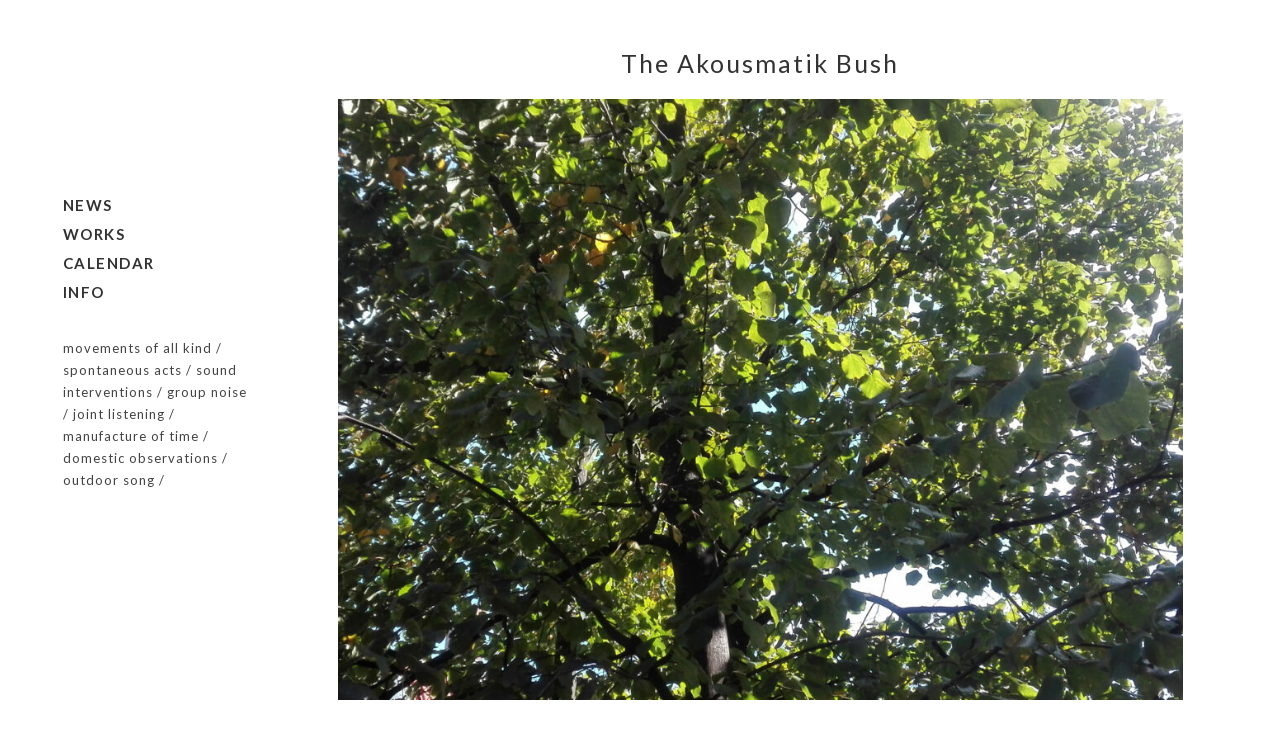

--- FILE ---
content_type: text/html; charset=UTF-8
request_url: https://peterstrickmann.info/the-akousmatik-bush/
body_size: 36901
content:
<!DOCTYPE html>
<html lang="en">
<head>
	<meta charset="utf-8" />
	<title>The Akousmatik Bush &laquo;  Peter Strickmann</title> 
	<meta name='robots' content='max-image-preview:large' />
<script type="text/javascript">
/* <![CDATA[ */
window._wpemojiSettings = {"baseUrl":"https:\/\/s.w.org\/images\/core\/emoji\/15.0.3\/72x72\/","ext":".png","svgUrl":"https:\/\/s.w.org\/images\/core\/emoji\/15.0.3\/svg\/","svgExt":".svg","source":{"concatemoji":"https:\/\/peterstrickmann.info\/wp-includes\/js\/wp-emoji-release.min.js?ver=6.6.4"}};
/*! This file is auto-generated */
!function(i,n){var o,s,e;function c(e){try{var t={supportTests:e,timestamp:(new Date).valueOf()};sessionStorage.setItem(o,JSON.stringify(t))}catch(e){}}function p(e,t,n){e.clearRect(0,0,e.canvas.width,e.canvas.height),e.fillText(t,0,0);var t=new Uint32Array(e.getImageData(0,0,e.canvas.width,e.canvas.height).data),r=(e.clearRect(0,0,e.canvas.width,e.canvas.height),e.fillText(n,0,0),new Uint32Array(e.getImageData(0,0,e.canvas.width,e.canvas.height).data));return t.every(function(e,t){return e===r[t]})}function u(e,t,n){switch(t){case"flag":return n(e,"\ud83c\udff3\ufe0f\u200d\u26a7\ufe0f","\ud83c\udff3\ufe0f\u200b\u26a7\ufe0f")?!1:!n(e,"\ud83c\uddfa\ud83c\uddf3","\ud83c\uddfa\u200b\ud83c\uddf3")&&!n(e,"\ud83c\udff4\udb40\udc67\udb40\udc62\udb40\udc65\udb40\udc6e\udb40\udc67\udb40\udc7f","\ud83c\udff4\u200b\udb40\udc67\u200b\udb40\udc62\u200b\udb40\udc65\u200b\udb40\udc6e\u200b\udb40\udc67\u200b\udb40\udc7f");case"emoji":return!n(e,"\ud83d\udc26\u200d\u2b1b","\ud83d\udc26\u200b\u2b1b")}return!1}function f(e,t,n){var r="undefined"!=typeof WorkerGlobalScope&&self instanceof WorkerGlobalScope?new OffscreenCanvas(300,150):i.createElement("canvas"),a=r.getContext("2d",{willReadFrequently:!0}),o=(a.textBaseline="top",a.font="600 32px Arial",{});return e.forEach(function(e){o[e]=t(a,e,n)}),o}function t(e){var t=i.createElement("script");t.src=e,t.defer=!0,i.head.appendChild(t)}"undefined"!=typeof Promise&&(o="wpEmojiSettingsSupports",s=["flag","emoji"],n.supports={everything:!0,everythingExceptFlag:!0},e=new Promise(function(e){i.addEventListener("DOMContentLoaded",e,{once:!0})}),new Promise(function(t){var n=function(){try{var e=JSON.parse(sessionStorage.getItem(o));if("object"==typeof e&&"number"==typeof e.timestamp&&(new Date).valueOf()<e.timestamp+604800&&"object"==typeof e.supportTests)return e.supportTests}catch(e){}return null}();if(!n){if("undefined"!=typeof Worker&&"undefined"!=typeof OffscreenCanvas&&"undefined"!=typeof URL&&URL.createObjectURL&&"undefined"!=typeof Blob)try{var e="postMessage("+f.toString()+"("+[JSON.stringify(s),u.toString(),p.toString()].join(",")+"));",r=new Blob([e],{type:"text/javascript"}),a=new Worker(URL.createObjectURL(r),{name:"wpTestEmojiSupports"});return void(a.onmessage=function(e){c(n=e.data),a.terminate(),t(n)})}catch(e){}c(n=f(s,u,p))}t(n)}).then(function(e){for(var t in e)n.supports[t]=e[t],n.supports.everything=n.supports.everything&&n.supports[t],"flag"!==t&&(n.supports.everythingExceptFlag=n.supports.everythingExceptFlag&&n.supports[t]);n.supports.everythingExceptFlag=n.supports.everythingExceptFlag&&!n.supports.flag,n.DOMReady=!1,n.readyCallback=function(){n.DOMReady=!0}}).then(function(){return e}).then(function(){var e;n.supports.everything||(n.readyCallback(),(e=n.source||{}).concatemoji?t(e.concatemoji):e.wpemoji&&e.twemoji&&(t(e.twemoji),t(e.wpemoji)))}))}((window,document),window._wpemojiSettings);
/* ]]> */
</script>
<link rel='stylesheet' id='scap.flashblock-css' href='https://peterstrickmann.info/wp-content/plugins/compact-wp-audio-player/css/flashblock.css?ver=6.6.4' type='text/css' media='all' />
<link rel='stylesheet' id='scap.player-css' href='https://peterstrickmann.info/wp-content/plugins/compact-wp-audio-player/css/player.css?ver=6.6.4' type='text/css' media='all' />
<style id='wp-emoji-styles-inline-css' type='text/css'>

	img.wp-smiley, img.emoji {
		display: inline !important;
		border: none !important;
		box-shadow: none !important;
		height: 1em !important;
		width: 1em !important;
		margin: 0 0.07em !important;
		vertical-align: -0.1em !important;
		background: none !important;
		padding: 0 !important;
	}
</style>
<link rel='stylesheet' id='wp-block-library-css' href='https://peterstrickmann.info/wp-includes/css/dist/block-library/style.min.css?ver=6.6.4' type='text/css' media='all' />
<style id='classic-theme-styles-inline-css' type='text/css'>
/*! This file is auto-generated */
.wp-block-button__link{color:#fff;background-color:#32373c;border-radius:9999px;box-shadow:none;text-decoration:none;padding:calc(.667em + 2px) calc(1.333em + 2px);font-size:1.125em}.wp-block-file__button{background:#32373c;color:#fff;text-decoration:none}
</style>
<style id='global-styles-inline-css' type='text/css'>
:root{--wp--preset--aspect-ratio--square: 1;--wp--preset--aspect-ratio--4-3: 4/3;--wp--preset--aspect-ratio--3-4: 3/4;--wp--preset--aspect-ratio--3-2: 3/2;--wp--preset--aspect-ratio--2-3: 2/3;--wp--preset--aspect-ratio--16-9: 16/9;--wp--preset--aspect-ratio--9-16: 9/16;--wp--preset--color--black: #000000;--wp--preset--color--cyan-bluish-gray: #abb8c3;--wp--preset--color--white: #ffffff;--wp--preset--color--pale-pink: #f78da7;--wp--preset--color--vivid-red: #cf2e2e;--wp--preset--color--luminous-vivid-orange: #ff6900;--wp--preset--color--luminous-vivid-amber: #fcb900;--wp--preset--color--light-green-cyan: #7bdcb5;--wp--preset--color--vivid-green-cyan: #00d084;--wp--preset--color--pale-cyan-blue: #8ed1fc;--wp--preset--color--vivid-cyan-blue: #0693e3;--wp--preset--color--vivid-purple: #9b51e0;--wp--preset--gradient--vivid-cyan-blue-to-vivid-purple: linear-gradient(135deg,rgba(6,147,227,1) 0%,rgb(155,81,224) 100%);--wp--preset--gradient--light-green-cyan-to-vivid-green-cyan: linear-gradient(135deg,rgb(122,220,180) 0%,rgb(0,208,130) 100%);--wp--preset--gradient--luminous-vivid-amber-to-luminous-vivid-orange: linear-gradient(135deg,rgba(252,185,0,1) 0%,rgba(255,105,0,1) 100%);--wp--preset--gradient--luminous-vivid-orange-to-vivid-red: linear-gradient(135deg,rgba(255,105,0,1) 0%,rgb(207,46,46) 100%);--wp--preset--gradient--very-light-gray-to-cyan-bluish-gray: linear-gradient(135deg,rgb(238,238,238) 0%,rgb(169,184,195) 100%);--wp--preset--gradient--cool-to-warm-spectrum: linear-gradient(135deg,rgb(74,234,220) 0%,rgb(151,120,209) 20%,rgb(207,42,186) 40%,rgb(238,44,130) 60%,rgb(251,105,98) 80%,rgb(254,248,76) 100%);--wp--preset--gradient--blush-light-purple: linear-gradient(135deg,rgb(255,206,236) 0%,rgb(152,150,240) 100%);--wp--preset--gradient--blush-bordeaux: linear-gradient(135deg,rgb(254,205,165) 0%,rgb(254,45,45) 50%,rgb(107,0,62) 100%);--wp--preset--gradient--luminous-dusk: linear-gradient(135deg,rgb(255,203,112) 0%,rgb(199,81,192) 50%,rgb(65,88,208) 100%);--wp--preset--gradient--pale-ocean: linear-gradient(135deg,rgb(255,245,203) 0%,rgb(182,227,212) 50%,rgb(51,167,181) 100%);--wp--preset--gradient--electric-grass: linear-gradient(135deg,rgb(202,248,128) 0%,rgb(113,206,126) 100%);--wp--preset--gradient--midnight: linear-gradient(135deg,rgb(2,3,129) 0%,rgb(40,116,252) 100%);--wp--preset--font-size--small: 13px;--wp--preset--font-size--medium: 20px;--wp--preset--font-size--large: 36px;--wp--preset--font-size--x-large: 42px;--wp--preset--spacing--20: 0.44rem;--wp--preset--spacing--30: 0.67rem;--wp--preset--spacing--40: 1rem;--wp--preset--spacing--50: 1.5rem;--wp--preset--spacing--60: 2.25rem;--wp--preset--spacing--70: 3.38rem;--wp--preset--spacing--80: 5.06rem;--wp--preset--shadow--natural: 6px 6px 9px rgba(0, 0, 0, 0.2);--wp--preset--shadow--deep: 12px 12px 50px rgba(0, 0, 0, 0.4);--wp--preset--shadow--sharp: 6px 6px 0px rgba(0, 0, 0, 0.2);--wp--preset--shadow--outlined: 6px 6px 0px -3px rgba(255, 255, 255, 1), 6px 6px rgba(0, 0, 0, 1);--wp--preset--shadow--crisp: 6px 6px 0px rgba(0, 0, 0, 1);}:where(.is-layout-flex){gap: 0.5em;}:where(.is-layout-grid){gap: 0.5em;}body .is-layout-flex{display: flex;}.is-layout-flex{flex-wrap: wrap;align-items: center;}.is-layout-flex > :is(*, div){margin: 0;}body .is-layout-grid{display: grid;}.is-layout-grid > :is(*, div){margin: 0;}:where(.wp-block-columns.is-layout-flex){gap: 2em;}:where(.wp-block-columns.is-layout-grid){gap: 2em;}:where(.wp-block-post-template.is-layout-flex){gap: 1.25em;}:where(.wp-block-post-template.is-layout-grid){gap: 1.25em;}.has-black-color{color: var(--wp--preset--color--black) !important;}.has-cyan-bluish-gray-color{color: var(--wp--preset--color--cyan-bluish-gray) !important;}.has-white-color{color: var(--wp--preset--color--white) !important;}.has-pale-pink-color{color: var(--wp--preset--color--pale-pink) !important;}.has-vivid-red-color{color: var(--wp--preset--color--vivid-red) !important;}.has-luminous-vivid-orange-color{color: var(--wp--preset--color--luminous-vivid-orange) !important;}.has-luminous-vivid-amber-color{color: var(--wp--preset--color--luminous-vivid-amber) !important;}.has-light-green-cyan-color{color: var(--wp--preset--color--light-green-cyan) !important;}.has-vivid-green-cyan-color{color: var(--wp--preset--color--vivid-green-cyan) !important;}.has-pale-cyan-blue-color{color: var(--wp--preset--color--pale-cyan-blue) !important;}.has-vivid-cyan-blue-color{color: var(--wp--preset--color--vivid-cyan-blue) !important;}.has-vivid-purple-color{color: var(--wp--preset--color--vivid-purple) !important;}.has-black-background-color{background-color: var(--wp--preset--color--black) !important;}.has-cyan-bluish-gray-background-color{background-color: var(--wp--preset--color--cyan-bluish-gray) !important;}.has-white-background-color{background-color: var(--wp--preset--color--white) !important;}.has-pale-pink-background-color{background-color: var(--wp--preset--color--pale-pink) !important;}.has-vivid-red-background-color{background-color: var(--wp--preset--color--vivid-red) !important;}.has-luminous-vivid-orange-background-color{background-color: var(--wp--preset--color--luminous-vivid-orange) !important;}.has-luminous-vivid-amber-background-color{background-color: var(--wp--preset--color--luminous-vivid-amber) !important;}.has-light-green-cyan-background-color{background-color: var(--wp--preset--color--light-green-cyan) !important;}.has-vivid-green-cyan-background-color{background-color: var(--wp--preset--color--vivid-green-cyan) !important;}.has-pale-cyan-blue-background-color{background-color: var(--wp--preset--color--pale-cyan-blue) !important;}.has-vivid-cyan-blue-background-color{background-color: var(--wp--preset--color--vivid-cyan-blue) !important;}.has-vivid-purple-background-color{background-color: var(--wp--preset--color--vivid-purple) !important;}.has-black-border-color{border-color: var(--wp--preset--color--black) !important;}.has-cyan-bluish-gray-border-color{border-color: var(--wp--preset--color--cyan-bluish-gray) !important;}.has-white-border-color{border-color: var(--wp--preset--color--white) !important;}.has-pale-pink-border-color{border-color: var(--wp--preset--color--pale-pink) !important;}.has-vivid-red-border-color{border-color: var(--wp--preset--color--vivid-red) !important;}.has-luminous-vivid-orange-border-color{border-color: var(--wp--preset--color--luminous-vivid-orange) !important;}.has-luminous-vivid-amber-border-color{border-color: var(--wp--preset--color--luminous-vivid-amber) !important;}.has-light-green-cyan-border-color{border-color: var(--wp--preset--color--light-green-cyan) !important;}.has-vivid-green-cyan-border-color{border-color: var(--wp--preset--color--vivid-green-cyan) !important;}.has-pale-cyan-blue-border-color{border-color: var(--wp--preset--color--pale-cyan-blue) !important;}.has-vivid-cyan-blue-border-color{border-color: var(--wp--preset--color--vivid-cyan-blue) !important;}.has-vivid-purple-border-color{border-color: var(--wp--preset--color--vivid-purple) !important;}.has-vivid-cyan-blue-to-vivid-purple-gradient-background{background: var(--wp--preset--gradient--vivid-cyan-blue-to-vivid-purple) !important;}.has-light-green-cyan-to-vivid-green-cyan-gradient-background{background: var(--wp--preset--gradient--light-green-cyan-to-vivid-green-cyan) !important;}.has-luminous-vivid-amber-to-luminous-vivid-orange-gradient-background{background: var(--wp--preset--gradient--luminous-vivid-amber-to-luminous-vivid-orange) !important;}.has-luminous-vivid-orange-to-vivid-red-gradient-background{background: var(--wp--preset--gradient--luminous-vivid-orange-to-vivid-red) !important;}.has-very-light-gray-to-cyan-bluish-gray-gradient-background{background: var(--wp--preset--gradient--very-light-gray-to-cyan-bluish-gray) !important;}.has-cool-to-warm-spectrum-gradient-background{background: var(--wp--preset--gradient--cool-to-warm-spectrum) !important;}.has-blush-light-purple-gradient-background{background: var(--wp--preset--gradient--blush-light-purple) !important;}.has-blush-bordeaux-gradient-background{background: var(--wp--preset--gradient--blush-bordeaux) !important;}.has-luminous-dusk-gradient-background{background: var(--wp--preset--gradient--luminous-dusk) !important;}.has-pale-ocean-gradient-background{background: var(--wp--preset--gradient--pale-ocean) !important;}.has-electric-grass-gradient-background{background: var(--wp--preset--gradient--electric-grass) !important;}.has-midnight-gradient-background{background: var(--wp--preset--gradient--midnight) !important;}.has-small-font-size{font-size: var(--wp--preset--font-size--small) !important;}.has-medium-font-size{font-size: var(--wp--preset--font-size--medium) !important;}.has-large-font-size{font-size: var(--wp--preset--font-size--large) !important;}.has-x-large-font-size{font-size: var(--wp--preset--font-size--x-large) !important;}
:where(.wp-block-post-template.is-layout-flex){gap: 1.25em;}:where(.wp-block-post-template.is-layout-grid){gap: 1.25em;}
:where(.wp-block-columns.is-layout-flex){gap: 2em;}:where(.wp-block-columns.is-layout-grid){gap: 2em;}
:root :where(.wp-block-pullquote){font-size: 1.5em;line-height: 1.6;}
</style>
<link rel='stylesheet' id='newsletter-css' href='https://peterstrickmann.info/wp-content/plugins/newsletter/style.css?ver=9.1.1' type='text/css' media='all' />
<script type="text/javascript" src="https://peterstrickmann.info/wp-content/plugins/compact-wp-audio-player/js/soundmanager2-nodebug-jsmin.js?ver=6.6.4" id="scap.soundmanager2-js"></script>
<link rel="https://api.w.org/" href="https://peterstrickmann.info/wp-json/" /><link rel="alternate" title="JSON" type="application/json" href="https://peterstrickmann.info/wp-json/wp/v2/posts/2200" /><link rel="EditURI" type="application/rsd+xml" title="RSD" href="https://peterstrickmann.info/xmlrpc.php?rsd" />
<meta name="generator" content="WordPress 6.6.4" />
<link rel="canonical" href="https://peterstrickmann.info/the-akousmatik-bush/" />
<link rel='shortlink' href='https://peterstrickmann.info/?p=2200' />
<link rel="alternate" title="oEmbed (JSON)" type="application/json+oembed" href="https://peterstrickmann.info/wp-json/oembed/1.0/embed?url=https%3A%2F%2Fpeterstrickmann.info%2Fthe-akousmatik-bush%2F" />
<link rel="alternate" title="oEmbed (XML)" type="text/xml+oembed" href="https://peterstrickmann.info/wp-json/oembed/1.0/embed?url=https%3A%2F%2Fpeterstrickmann.info%2Fthe-akousmatik-bush%2F&#038;format=xml" />
<link rel="icon" href="https://peterstrickmann.info/wp-content/uploads/2018/02/cropped-peterstrickmann_website_3-32x32.jpg" sizes="32x32" />
<link rel="icon" href="https://peterstrickmann.info/wp-content/uploads/2018/02/cropped-peterstrickmann_website_3-192x192.jpg" sizes="192x192" />
<link rel="apple-touch-icon" href="https://peterstrickmann.info/wp-content/uploads/2018/02/cropped-peterstrickmann_website_3-180x180.jpg" />
<meta name="msapplication-TileImage" content="https://peterstrickmann.info/wp-content/uploads/2018/02/cropped-peterstrickmann_website_3-270x270.jpg" />
	<meta name="viewport" content="width=device-width, initial-scale=1, maximum-scale=1" />
	<link href='https://fonts.googleapis.com/css?family=Oswald:400,300,700' rel='stylesheet' type='text/css'>
	<link href='https://fonts.googleapis.com/css?family=Open+Sans' rel='stylesheet' type='text/css' />
	<link href='https://fonts.googleapis.com/css?family=Lato:300,400,500,700,900' rel='stylesheet' type='text/css'>
	<!--[if lt IE 9]>
	<script src="https://css3-mediaqueries-js.googlecode.com/svn/trunk/css3-mediaqueries.js"></script>
	<![endif]-->              		
	<link rel="stylesheet" href="https://peterstrickmann.info/wp-content/themes/FrontTheme/style.css" type="text/css" media="screen" title="no title" charset="utf-8"/>
	<!--[if IE]>
		<script src="https://html5shiv.googlecode.com/svn/trunk/html5.js"></script>
	<![endif]-->
	<link rel="stylesheet" href="https://peterstrickmann.info/wp-content/themes/FrontTheme/css/mobile.css" type="text/css" media="screen" title="no title" charset="utf-8"/>
	<link rel="stylesheet" href="https://peterstrickmann.info/wp-content/themes/FrontTheme/css/slicknav.css" />
	<script src="https://code.jquery.com/jquery-1.11.1.min.js"></script>
<!--	<script src="https://cdnjs.cloudflare.com/ajax/libs/modernizr/2.6.2/modernizr.min.js"></script>-->
	<script src="https://peterstrickmann.info/wp-content/themes/FrontTheme/js/jquery.infinitescroll.js"></script>
	<script src="https://peterstrickmann.info/wp-content/themes/FrontTheme/js/jquery.slicknav.js"></script>
	<script src="https://peterstrickmann.info/wp-content/themes/FrontTheme/js/retina-1.1.0.min.js"></script>
	<script src="https://peterstrickmann.info/wp-content/themes/FrontTheme/js/imagesloaded.js"></script>
<!--	<script src="https://peterstrickmann.info/wp-content/themes/FrontTheme/js/jquery.film_roll.min.js"></script>-->
	<script src="https://peterstrickmann.info/wp-content/themes/FrontTheme/js/jquery.carouFredSel-6.2.1.js"></script>
	<script src="https://peterstrickmann.info/wp-content/themes/FrontTheme/js/masonry.pkgd.min.js"></script>
	
	<script src="https://peterstrickmann.info/wp-content/themes/FrontTheme/js/scripts.js"></script>
		
	<style type="text/css">
	body {
			
			background-color: #FFFFFF;
		
	}
	</style>			
</head>
<body class="post-template-default single single-post postid-2200 single-format-standard">
<div class="container">	
<header id="header">
	<div class="full_logo_cont">
					<a href="https://peterstrickmann.info"><img src="https://peterstrickmann.info/wp-content/uploads/2019/10/logo-weiss-Peter-1.jpg" class="logo" alt="logo" /></a>
							
	</div><!--//logo_cont-->
	<div class="header-social-head">
																				
		<div class="clear"></div>
	</div><!--//header_social-->
	<div class="search-head">
		
	</div>				
	
</header><!--//header-->
	<div class="side-nav">
			<div class="full_logo_cont">
									<a href="https://peterstrickmann.info"><img src="https://peterstrickmann.info/wp-content/uploads/2019/10/logo-weiss-Peter-1.jpg" class="logo" alt="logo" /></a>
									
			</div><!--//logo_cont-->
			<div class="header_social">
																																				
				<div class="clear"></div>
			</div><!--//header_social-->			
			
			<div class="clear"></div>
			
			<div class="header_menu">
				<ul id="main_header_menu" class="menu"><li id="menu-item-114" class="menu-item menu-item-type-custom menu-item-object-custom menu-item-home menu-item-114"><a href="http://peterstrickmann.info/">News</a></li>
<li id="menu-item-119" class="menu-item menu-item-type-post_type menu-item-object-page menu-item-has-children menu-item-119"><a href="https://peterstrickmann.info/works/">Works</a>
<ul class="sub-menu">
	<li id="menu-item-2972" class="menu-item menu-item-type-post_type menu-item-object-page menu-item-2972"><a href="https://peterstrickmann.info/installation-2/">Installation</a></li>
	<li id="menu-item-2971" class="menu-item menu-item-type-post_type menu-item-object-page menu-item-2971"><a href="https://peterstrickmann.info/happening-2/">Happening</a></li>
	<li id="menu-item-2970" class="menu-item menu-item-type-post_type menu-item-object-page menu-item-2970"><a href="https://peterstrickmann.info/publication-2/">Publication</a></li>
	<li id="menu-item-2969" class="menu-item menu-item-type-post_type menu-item-object-page menu-item-2969"><a href="https://peterstrickmann.info/drawings/">Drawing</a></li>
</ul>
</li>
<li id="menu-item-1193" class="menu-item menu-item-type-post_type menu-item-object-page menu-item-1193"><a href="https://peterstrickmann.info/calendar/">Calendar</a></li>
<li id="menu-item-1194" class="menu-item menu-item-type-post_type menu-item-object-page menu-item-1194"><a href="https://peterstrickmann.info/info/">Info</a></li>
</ul>			</div><!--//header_menu-->
						<div id="sidebar">
			
			
				<div class="side_box">			<div class="textwidget"><div>
<div>movements of all kind / spontaneous acts / sound interventions / group noise / joint listening / manufacture of time / domestic observations / outdoor song /</div>
</div>
</div>
		</div><div class="side_box"><img width="128" height="76" src="https://peterstrickmann.info/wp-content/uploads/2018/02/logo-weiss.jpg" class="image wp-image-99  attachment-full size-full" alt="" style="max-width: 100%; height: auto;" decoding="async" /></div><div class="side_box"><img width="150" height="150" src="https://peterstrickmann.info/wp-content/uploads/2018/02/logo-weiss-quadrat.jpg" class="image wp-image-98  attachment-full size-full" alt="" style="max-width: 100%; height: auto;" decoding="async" /></div><div class="side_box"><img width="128" height="76" src="https://peterstrickmann.info/wp-content/uploads/2018/02/logo-weiss.jpg" class="image wp-image-99  attachment-full size-full" alt="" style="max-width: 100%; height: auto;" decoding="async" /></div><div class="side_box"><img width="150" height="150" src="https://peterstrickmann.info/wp-content/uploads/2018/02/logo-weiss-quadrat.jpg" class="image wp-image-98  attachment-full size-full" alt="" style="max-width: 100%; height: auto;" decoding="async" /></div><div class="side_box"><img width="150" height="150" src="https://peterstrickmann.info/wp-content/uploads/2018/02/logo-weiss-quadrat.jpg" class="image wp-image-98  attachment-full size-full" alt="" style="max-width: 100%; height: auto;" decoding="async" /></div>			
			</div><!--//sidebar-->			<div class="copyright">
							</div>
	</div>
	
<div id="posts_cont">
		<div id="single_cont">
		
			<div class="single_left">
								<div class="post_thumb">
					
				</div>
						
					<h1 class="single_title">The Akousmatik Bush</h1>
					
					<div class="single_inside_content">
					
						
<figure class="wp-block-image size-large"><img fetchpriority="high" decoding="async" width="1024" height="728" src="https://peterstrickmann.info/wp-content/uploads/2020/09/akousmatik-bush-pic-1024x728.jpg" alt="" class="wp-image-2201" srcset="https://peterstrickmann.info/wp-content/uploads/2020/09/akousmatik-bush-pic-1024x728.jpg 1024w, https://peterstrickmann.info/wp-content/uploads/2020/09/akousmatik-bush-pic-300x213.jpg 300w, https://peterstrickmann.info/wp-content/uploads/2020/09/akousmatik-bush-pic-768x546.jpg 768w, https://peterstrickmann.info/wp-content/uploads/2020/09/akousmatik-bush-pic-1536x1092.jpg 1536w, https://peterstrickmann.info/wp-content/uploads/2020/09/akousmatik-bush-pic-2048x1456.jpg 2048w" sizes="(max-width: 1024px) 100vw, 1024px" /></figure>


<p><span style="color: #ffff00;"><strong data-rich-text-format-boundary="true">Performance</strong> </span></p>
<p><strong data-rich-text-format-boundary="true">19. September 2020</strong><br data-rich-text-line-break="true">starts: 13:00</p>
<p>Happy to take part here:</p>
<p>&gt;&gt; For the season finale of the first The Akousmatik Bush series, we wrap it up on 19.9.20 Saturday from 13:00-23:00.</p>
<p><strong>Location is pin on 52.471616, 13.480273</strong></p>
<p>Live sound in an idyllic natural setting. 10 hours long sound art/music festival and a workshop led by William Bilwa Costa, both happening in the Plänterwald forest and The Bush. For this festival we have workshop, performances and *installations in the forest and bush.Performance in the forest starts from 16:30 (before this time we will meet at the bush at 1600 and arrive in the forest at 16:30&lt;&lt;</p>


<p><strong>16:30 Peter Strickmann</strong><br><a rel="noreferrer noopener" href="https://peterstrickmann.info/?fbclid=IwAR1fB2bFaGEmQKd8sCpVPhHSuJKiqIHwxKgh3-W3pBryXSBAYAb5O2pST3E" target="_blank">https://peterstrickmann.info</a><br>//<br><strong>17:10 *Installation</strong><br>Rrill Bell ////// aka The Preterite<br><a rel="noreferrer noopener" href="https://soundcloud.com/rrill-bell?fbclid=IwAR1AZY3grctbIWPkgMJWXdEuJzCDgkfTKENbNARrNV8C-Lx79nbfNi4PM14" target="_blank">https://soundcloud.com/rrill-bell</a><br><a rel="noreferrer noopener" href="https://rrill-bell.bandcamp.com/?fbclid=IwAR2DqS1gl7QDjTZEA_leWNOZW0vN2vho5oscvCMUTBqS9okIjhFGU-dlS-E" target="_blank">https://rrill-bell.bandcamp.com</a><br><a rel="noreferrer noopener" href="https://www.youtube.com/user/jimpermanent?fbclid=IwAR2q8VQiolm9yNT-8353LNzgza4Pk0CViZHbKdX3W_1Jfg2okKlZmgheKUU" target="_blank">https://www.youtube.com/user/jimpermanent</a><br>//<br><strong>17:50 Vincent Laju &amp; Wei Kang Beh</strong><br><a rel="noreferrer noopener" href="https://www.vincentlaju.com/?fbclid=IwAR0BboqJ8oUF8YR8shTcc7YM54FGe_ThH5wPDbRJ0FCXtzpG53L1yhbRvKs" target="_blank">https://www.vincentlaju.com</a><br><a rel="noreferrer noopener" href="https://l.facebook.com/l.php?u=https%3A%2F%2Fweibeh.com%2F%3Ffbclid%3DIwAR12BWPMjbMtYNOqmtPPlnowI1Al7Z03vWsXehtXWkFGvBA7gi76GhTYUVw&amp;h=AT1UywpjQ2On_QBYc_foqbP6qtBt2pqkB9DrlMIRbYk3TNdwTRl3_Tuh2QJB2ob47samgGeLHQhvrqgUtscI23LGuZR0a0U8NOmtHCzAA5ejffgTnbndDohNaRK3teKtsLVL" target="_blank">https://weibeh.com</a><br>//<br><strong>18:30 Julia Cremers</strong><br><a rel="noreferrer noopener" href="https://l.facebook.com/l.php?u=https%3A%2F%2Fjuliacremers.com%2F%3Ffbclid%3DIwAR3fbpkpVDUVF_dkO_oRnyuB6hLwVHgl0azfC_usTYpsWk2NXD488ipnSeI&amp;h=AT118YbK3qxnChr-TObpnsq7xat7pGAzK-U5F_0eVokai-dHxMyi23RkijuOL-QzXaqur0MMGZCB53l2WioMsB1DIWrU_pkt5sm7kvEg5sGslSCWCRRR7rp89zMBfk68xHbL" target="_blank">https://juliacremers.com</a><br>//</p>



<p><strong>19:00 *Installation</strong><br>Shun Momose<br><a rel="noreferrer noopener" href="https://l.facebook.com/l.php?u=https%3A%2F%2Fsoundcloud.com%2Fshun-momose%3Ffbclid%3DIwAR1AZY3grctbIWPkgMJWXdEuJzCDgkfTKENbNARrNV8C-Lx79nbfNi4PM14&amp;h=AT3pwfe1gw9R4CoyZCyDiq7BGQPhEqP8FuYev1-WLStNeE7u7XzZWymc7l2GZgImT-zx0mqhkyf1i0FwmNrrMkXSrnVN9FQ51fm8QZcF8hdwlXVLHHJ6PIuTcE3TsLckmgTN" target="_blank">https://soundcloud.com/shun-momose</a><br>//</p>



<p><strong>19:30</strong> Walk back to the bush for dinner and break / Performance at the bush starts from 21:00</p>



<p><strong>21:00-21:30 Andre Badim</strong><br><a rel="noreferrer noopener" href="https://l.facebook.com/l.php?u=https%3A%2F%2Fsoundcloud.com%2Fdim-music-rj%3Ffbclid%3DIwAR1W6D7p5FkuCom6AZe2BPeZvTdKKCxdrl6M9YuZ-ArzFccqlNbWgK40cAY&amp;h=AT2innkaJ8qIQ5xUm1axBtNiXk-YmUtpgfVmzvlqzz9BA_UJdMOlLDle_-2Qzg7ruIbtLV4ayXVJjewRc9JMynddrEvqO1VDLcGqKZ73wYHL5_0LUlcd8YbGKZcGe1RfeGeR" target="_blank">https://soundcloud.com/dim-music-rj</a><br>//<br><strong>21:40-22:10 NNVVKK</strong><br><a rel="noreferrer noopener" href="https://l.facebook.com/l.php?u=https%3A%2F%2Fsoundcloud.com%2Fnaviekk%3Ffbclid%3DIwAR0frFecK358Y-7zuzTw-Lrji34KKBQhOCprckZLtywaRJaF7u_b7_H194A&amp;h=AT15d7kPLt4hpAS3KJUEptHJwE6r9SOJiUPdjnxzaUMwLq4nyP4Z5WEKcbeQNj8GFFM0wzzHtCwZjDOXYs_uBjP7Yyk6JRHoiKpRDoMRPYBbnV9NlT_7tEpX8d3IIYOtNpWI" target="_blank">https://soundcloud.com/naviekk</a><br>//<br><strong>22:20-22:50 Katharina Bévand</strong><br><a rel="noreferrer noopener" href="https://l.facebook.com/l.php?u=https%3A%2F%2Fkatharinabevand.com%2F%3Ffbclid%3DIwAR02SlLNbre9QmudZMkZ0q7e9awQ37NcQlnGE4bBpgT-I0MJDxJA1HZuVWA&amp;h=AT3NCAkgyOWdihOKkLNMxjjK1qn0OiRlDM5d8ZK7Ecp1KVb9jEkKuV97wiLfOTdDwjIYHlQdLO5nRn8QD1c_EUt1sOcbg74k2jSHyyeFO2W3JoJmOSnPIGxGFx-Ww6sAWe7N" target="_blank">https://katharinabevand.com/</a><br>//<br><strong>23:00-23:30 Rrill Bell aka The Preterite</strong><br><a rel="noreferrer noopener" href="https://soundcloud.com/rrill-bell?fbclid=IwAR1nRhFhj49bbIT-uZ2EFL_7y2s-oeG2FAjUpl2mD0Se5h5Xr646dmZ69s0" target="_blank">https://soundcloud.com/rrill-bell</a><br><a rel="noreferrer noopener" href="https://rrill-bell.bandcamp.com/?fbclid=IwAR3dbDBZfnDXEj9IrvHLHImNybevVMfPN66uHoTahteWleZVtlI_CpbF428" target="_blank">https://rrill-bell.bandcamp.com</a><br><a rel="noreferrer noopener" href="https://www.youtube.com/user/jimpermanent?fbclid=IwAR07y1v_Sd2AVo80h3YP9mRIlUpIook1iGYvdWYcTw3PmF4LdxKiLpkxKz0" target="_blank">https://www.youtube.com/user/jimpermanent</a><br>//<br><strong>23:50-0020 *Installation<br>Vito Willems aka &#8222;in.finit&#8220;</strong><br>&#8222;in.finit&#8220; presents T͛͛͛h͛͛͛e͛͛͛ ͛͛͛C͛͛͛h͛͛͛a͛͛͛r͛͛͛g͛͛͛e͛͛͛<br><a rel="noreferrer noopener" href="https://l.facebook.com/l.php?u=http%3A%2F%2Fvitowillems.com%2F%3Ffbclid%3DIwAR2kiw440mvYUiDUINB3pPVXdtEPNsJ_7e3Qf3aCGCJyLuaO0JnLolELCLA&amp;h=AT2O7eM7CzEsJIYFA_51yl-Y5Yveta_EbYli8nSSLh9crkT9vgzPDtdFfQuKZaaYZFUVQO4FogARLIOpd2NCJNWsBpDHJ1yvGaHFUCZMI_hmLR_tRA8aSEnYCkKkMuypAKa4" target="_blank">vitowillems.com/</a><br>//<br><strong>workshop – performance(workshop exclusive) 13:00-15:00<br>un/natural fields: *overdubbing <br>William &#8222;Bilwa&#8220; Costa</strong><br><a rel="noreferrer noopener" href="https://l.facebook.com/l.php?u=http%3A%2F%2Fsoundcloud.com%2F%3Ffbclid%3DIwAR2hmepbCAW1ER8uGi2WCoN4Ha49ZDk6zy7FezqtbEOVuGWUHyYAxIIzesM&amp;h=AT2oyzjHPUPFdDWkWWCopAOiPIUD7TvPHePWOARICdc-gzhfIZMrHW5LYbzsN_iVRjs61hFPsigfYwyzlEOSCfQ1ZJIoo767JBEgd_JxDrGd5CBZLuUUI6eCFfC1G50sDzcX" target="_blank"></a><a rel="noreferrer noopener" href="http://williambilwacosta.com/?fbclid=IwAR3CGNvva89AZEBkGDdZjaLrrjDCdZEz-IW4rOTFK0rW3yvvuDUovQGiEu0" target="_blank">williambilwacosta.com</a> questions: williambilwacosta@gmail.comun/natural  fields: </p>



<p>*overdubbing is a workshop in which participants experiment  with non-traditional methods of recording and effecting field recordings  through a process of recording – re/recording, each time adding a new  layer and deteriorating a previous layer. We will work collaboratively, in duos and as a whole group, in cultivating and effecting sounds. The workshop will culminate in a sound performance, in the forest, as part of the Akousmatik Bush Festival Day Program. This workshop is open to artists of any medium / level, who are interested in experimenting with sound. </p>
						
					</div><!--//single_inside_content-->
					<div class="next_prev_cont">
						<div class="left">
							 <a href="https://peterstrickmann.info/saarbruecken-solo/" rel="prev"><i>Previous post</i><br />Saarbrücken Solo</a> 
						</div>
						<div class="right">
							 <a href="https://peterstrickmann.info/etre-vent-underneath/" rel="next"><i>Next post</i><br />être vent underneath</a> 
						</div>
						<div class="clear"></div>
					</div><!--//next_prev_cont-->
					
					<br /><br />
					
												
				
				                    																
			
			</div><!--//single_left-->
			
						
			<div class="clear"></div>
		
		</div><!--//single_cont-->
		
</div><!--//posts_cont-->

<div class="clear"></div>
<div class="sidebar_footer">
			<div class="clear"></div>
				<div class="side_box">			<div class="textwidget"><div>
<div>movements of all kind / spontaneous acts / sound interventions / group noise / joint listening / manufacture of time / domestic observations / outdoor song /</div>
</div>
</div>
		</div><div class="side_box"><img width="128" height="76" src="https://peterstrickmann.info/wp-content/uploads/2018/02/logo-weiss.jpg" class="image wp-image-99  attachment-full size-full" alt="" style="max-width: 100%; height: auto;" decoding="async" loading="lazy" /></div><div class="side_box"><img width="150" height="150" src="https://peterstrickmann.info/wp-content/uploads/2018/02/logo-weiss-quadrat.jpg" class="image wp-image-98  attachment-full size-full" alt="" style="max-width: 100%; height: auto;" decoding="async" loading="lazy" /></div><div class="side_box"><img width="128" height="76" src="https://peterstrickmann.info/wp-content/uploads/2018/02/logo-weiss.jpg" class="image wp-image-99  attachment-full size-full" alt="" style="max-width: 100%; height: auto;" decoding="async" loading="lazy" /></div><div class="side_box"><img width="150" height="150" src="https://peterstrickmann.info/wp-content/uploads/2018/02/logo-weiss-quadrat.jpg" class="image wp-image-98  attachment-full size-full" alt="" style="max-width: 100%; height: auto;" decoding="async" loading="lazy" /></div><div class="side_box"><img width="150" height="150" src="https://peterstrickmann.info/wp-content/uploads/2018/02/logo-weiss-quadrat.jpg" class="image wp-image-98  attachment-full size-full" alt="" style="max-width: 100%; height: auto;" decoding="async" loading="lazy" /></div>
</div><!--//sidebar_footer-->

<!-- WP Audio player plugin v1.9.8 - https://www.tipsandtricks-hq.com/wordpress-audio-music-player-plugin-4556/ -->
    <script type="text/javascript">
        soundManager.useFlashBlock = true; // optional - if used, required flashblock.css
        soundManager.url = 'https://peterstrickmann.info/wp-content/plugins/compact-wp-audio-player/swf/soundmanager2.swf';
        function play_mp3(flg, ids, mp3url, volume, loops)
        {
            //Check the file URL parameter value
            var pieces = mp3url.split("|");
            if (pieces.length > 1) {//We have got an .ogg file too
                mp3file = pieces[0];
                oggfile = pieces[1];
                //set the file URL to be an array with the mp3 and ogg file
                mp3url = new Array(mp3file, oggfile);
            }

            soundManager.createSound({
                id: 'btnplay_' + ids,
                volume: volume,
                url: mp3url
            });

            if (flg == 'play') {
    stop_all_tracks();                soundManager.play('btnplay_' + ids, {
                    onfinish: function() {
                        if (loops == 'true') {
                            loopSound('btnplay_' + ids);
                        }
                        else {
                            document.getElementById('btnplay_' + ids).style.display = 'inline';
                            document.getElementById('btnstop_' + ids).style.display = 'none';
                        }
                    }
                });
            }
            else if (flg == 'stop') {
    //soundManager.stop('btnplay_'+ids);
                soundManager.pause('btnplay_' + ids);
            }
        }
        function show_hide(flag, ids)
        {
            if (flag == 'play') {
                document.getElementById('btnplay_' + ids).style.display = 'none';
                document.getElementById('btnstop_' + ids).style.display = 'inline';
            }
            else if (flag == 'stop') {
                document.getElementById('btnplay_' + ids).style.display = 'inline';
                document.getElementById('btnstop_' + ids).style.display = 'none';
            }
        }
        function loopSound(soundID)
        {
            window.setTimeout(function() {
                soundManager.play(soundID, {onfinish: function() {
                        loopSound(soundID);
                    }});
            }, 1);
        }
        function stop_all_tracks()
        {
            soundManager.stopAll();
            var inputs = document.getElementsByTagName("input");
            for (var i = 0; i < inputs.length; i++) {
                if (inputs[i].id.indexOf("btnplay_") == 0) {
                    inputs[i].style.display = 'inline';//Toggle the play button
                }
                if (inputs[i].id.indexOf("btnstop_") == 0) {
                    inputs[i].style.display = 'none';//Hide the stop button
                }
            }
        }
    </script>
    <script type="text/javascript" id="newsletter-js-extra">
/* <![CDATA[ */
var newsletter_data = {"action_url":"https:\/\/peterstrickmann.info\/wp-admin\/admin-ajax.php"};
/* ]]> */
</script>
<script type="text/javascript" src="https://peterstrickmann.info/wp-content/plugins/newsletter/main.js?ver=9.1.1" id="newsletter-js"></script>

</body>
</html> 		

--- FILE ---
content_type: text/css
request_url: https://peterstrickmann.info/wp-content/themes/FrontTheme/style.css
body_size: 15850
content:
/*
Theme Name: Front Responsive WordPress Theme
Theme URI: http://dessign.net/fronttheme
Description: Front Responsive WordPress Theme is stylish, customizable, simple, and readable. Perfect for any creative, architect or graphic designer.
Version: 3.0.0
Author: Dessign Themes
Author URI: https://dessign.net
Tags: 3 column theme, clean, portfolio
*/
/* =WordPress Core
-------------------------------------------------------------- */
.alignnone {
    margin: 5px 20px 20px 0;
}
.aligncenter,
div.aligncenter {
    display: block;
    margin: 5px auto 5px auto;
}
.alignright {
    float:right;
    margin: 5px 0 20px 20px;
}
.alignleft {
    float: left;
    margin: 5px 20px 20px 0;
}
.aligncenter {
    display: block;
    margin: 5px auto 5px auto;
}
a img.alignright {
    float: right;
    margin: 5px 0 20px 20px;
}
a img.alignnone {
    margin: 5px 20px 20px 0;
}
a img.alignleft {
    float: left;
    margin: 5px 20px 20px 0;
}
a img.aligncenter {
    display: block;
    margin-left: auto;
    margin-right: auto
}
.wp-caption {
    background: #fff;
    border: 1px solid #f0f0f0;
    max-width: 96%; /* Image does not overflow the content area */
    padding: 5px 3px 10px;
    text-align: center;
}
.wp-caption.alignnone {
    margin: 5px 20px 20px 0;
}
.wp-caption.alignleft {
    margin: 5px 20px 20px 0;
}
.wp-caption.alignright {
    margin: 5px 0 20px 20px;
}
.wp-caption img {
    border: 0 none;
    height: auto;
    margin: 0;
    max-width: 98.5%;
    padding: 0;
    width: auto;
}
.wp-caption p.wp-caption-text {
    margin: 0;
    padding: 0 4px 5px;
}
/* Global */
body, div { margin: 0; padding: 0; }
body { font-size: 13px;  font-family: 'Lato', sans-serif; font-weight: 400; color: #444; line-height: 170%; letter-spacing: 1px; }
input { font-family: 'Lato', sans-serif; }
a {color: #444; text-decoration: none; transition: background 0.3s ease 0s, color 0.3s ease 0s; }
a:hover { color: #666; text-decoration: none; }
h1,h2,h3,h4,h5,p { margin: 10px 0; }
img { border: none; }
p { line-height: 170%; }
.left { float: left; }
.right { float: right; }
.clear { clear: both; }


.container { margin: auto; background: #fff; width: 1215px; }


#infscr-loading { DISPLAY: NONE !important; visibility: hidden !important; } /* hide infinite scroll loading image */
::-moz-selection {
    background-color: #000;
    color: #fff;
}
 ::selection {
    background-color: #000;
    color: #fff;
}
/* HTML5 tags */
header, section, footer,
aside, nav, article, figure {
	display: block;
}
/* Header */
html { margin-top: 0 !important; }
#header .full_logo_cont { display: none; }
.side-nav { float: left; width: 245px; padding: 30px; box-sizing: border-box; }
.slicknav_menu { display: none; }
.sy-pager { display: none !important; }
.logo_cont { float: left; max-width: 250px; margin-right: 25px; }
.full_logo_cont { padding: 0px 0 5px;  text-align: center; float: none; margin-bottom: 20px; }
.full_logo_cont img,
.logo_cont img { max-width: 100%; height: auto; }
.header_right_text { float: right; width: 300px; padding-bottom: 10px; }
.header_spacing { display: block; }
#header { background: #fff; /*position: fixed; top: 0; left: 0;*/ }
.header-social-head { display: none; }
.search-head { display: none; }
.header_bottom { width: 913px; float: right; }
.header_menu { margin: 30px 0; }
.header_menu ul { list-style-type: none; margin: 0; padding: 0; }
.header_menu ul li { margin-right: 10px; font-size: 15px; font-family: 'Lato', sans-serif; font-weight: 700; color: #333; line-height: 140%;  letter-spacing: 1px; position: relative; padding-bottom: 3px; margin-bottom: 3px; letter-spacing: 1px; }
.header_menu ul li:last-child { margin-right: 0; }
.header_menu ul li a { color: #333; display: block; background-color: #fff; padding: 1px 0;  text-transform: uppercase; letter-spacing: 1.5px;}
.header_menu ul li a:hover,
.header_menu ul li.current-menu-item a,
.header_menu ul li.current_page_item a { color: #000; /*border-bottom: 3px solid #000;*/ }
.header_menu ul li ul { position: absolute; top: 0px; left: 150px; z-index: 100; display: none; }
.header_menu ul li ul li { float: none; margin: 0; width: 200px; background-color: #fff; padding: 0; font-size: 12px; font-family: 'Lato', sans-serif; font-weight: 500; color: #333; line-height: 130%;  letter-spacing: 1px; }
.header_menu ul li ul li:first-child { border-top: none; }
.header_menu ul li ul li a { padding: 8px 10px; display: block; border-bottom: none; }
.header_menu ul li ul li a:hover {  text-decoration: underline; border: none; }
#gallery::-webkit-scrollbar { display: none !important; }
#gallery {  }
.header_social { float: right; text-align: center; /*padding-bottom: 15px;*/ max-width: 293px; margin-bottom: 27px; }
.header_social img { display: inline-block; width: 24px; height: 25px; }
/* Content */
#slideshow_cont {  width: 913px; height: 500px; position: relative; margin-bottom: 30px; float: right; }
.slide_box { display: none; position: absolute; top: 0; left: 0; }
.slide_box_first { display: block; }
.slide_box img, .slide_box iframe { width: 913px; height: 500px;  border-radius:3px; }
.slide_prev, .slide_next { position: absolute; top: 46%; z-index: 50; cursor: pointer; }
.slide_prev { left: 0; }
.slide_next { right: 0; }
.slider_text { width: 590px; position: absolute; bottom: 0; left: 50%; margin-left: -295px; cursor: pointer; }
.slider_text_inside { background-color: #fff; padding: 8px 10px; color: #000; font-size: 26px; text-align: center; }
.featured_posts { width: 100%; margin-bottom: 30px; float: left; }
.featured_box { width: 287px; margin-right: 25px; float: left; }
.featured_box_last { margin-right: 0; }
.featured_box img, .featured_box iframe { width: 100%; height: auto; transition:all 0.3s ease-in-out; border-radius:3px;}
.featured_box img:hover { opacity: 1; filter: alpha(opacity=100); transition:all 0.3s ease-in-out; transform: scale(1); }
#posts_cont { float: right; width: 925px; position: relative; box-sizing: border-box; margin-right: 25px; margin-top:27px; }
.post_box { margin-bottom: 25px; width: 33.33%; float: left; padding-left: 25px; box-sizing: border-box; }
.post_box:first-child { width: 66.66%; padding: 0; }
.post_box .box_pad { overflow: hidden; height: 210px; position: relative; }
.post_box_wide.post_box .box_pad { height: 335px; }
.post_box_wide.post_box .box_pad img { height: 100%; }
.post_box .box_pad img { max-width: 100%; }
.post_box:first-child .box_pad { height: 445px; }
.post_box:nth-child(3n+5) { padding: 0; }
.post_box_wide { width: auto; padding: 0; }
.post_box h3 { position: absolute; bottom: 20px; left: 25px; margin: 0; background-color: #fff; padding: 1px 7px 3px; }
.post_box h3 a { color: #333; text-transform: uppercase; font-weight: 700; font-size: 11px; line-height: 130%; letter-spacing: 1px;  font-family: 'Lato', sans-serif;}
.post_box h3:hover { text-decoration: underline; color: #333; }
.post_box img { width: 100%; height: 100%; }
.post_box img:hover {  }
.post_box iframe { width: 100%; height: 208px; transition:all 0.3s ease-in-out; border-radius:3px; }
.post_box_wide img { width: 925px; height: 210px; }
.category .post_box:first-child { width: 100%; }
.category .post_box:first-child .box_pad { height: 335px; }
.category .post_box:nth-child(3n+2) { padding: 0; }
.category .post_box:nth-child(3n+4) { padding-left: 25px; }
.blog_box { text-align: center; padding-bottom: 30px; }
.blog_box .img_hold { overflow: hidden; height: 355px; display: block; }
.blog_box img { width: 100%; height: 100%;  } 
.blog_box img:hover { }
.blog_box h3 { font-size: 27px; margin: 40px 0 10px; font-family: 'Lato', sans-serif; line-height: 130%; letter-spacing: 2px;}
.blog_box h3:hover { text-decoration: none; }
.read_more { text-transform: uppercase; font-size: 11px; border: 1px solid #222; padding: 5px 13px; display: inline-block; margin: 20px 0;}
.home_blog_meta { font-size: 12px; font-family: 'Lato', sans-serif;  font-weight: 400; color: #666; line-height: 120%; letter-spacing: 1px; text-transform: uppercase; }
#home_inside_cont { padding: 0 10px; }
#home_cont {  padding-top: 25px }
#content { padding-top: 25px; }
.home_post_box { float: left; width: 273px; margin-right: 15px; margin-bottom: 20px; font-size: 13px; }
.home_post_box h3 { font-size: 19px; }
.home_post_box img,
.home_post_box iframe { width: 273px; height: 239px; }
.home_post_box_last { margin-right: 0; }
.home_box img:hover,
.home_post_box img:hover { opacity:1; filter:alpha(opacity=100); }
.home_post_box.clear,
.archive_cont .home_post_box.clear { width: auto; height: auto; margin: 0; padding: 0; }
.home_box { /*float: left; width: 555px;*/ /*margin-right: 60px;*/ margin-bottom: 30px; /*width: 46%; margin: 0 2% 30px;*/ width: 48%; }
.home_box img { width: 100%; max-width: 100%; height: auto; }
.home_box iframe { max-width: 100%; width: 100%; height: 420px; }
.grid-sizer { width: 48%; }
.gutter-sizer { width: 4%; }
.archive_cont .home_post_box { margin-right: 50px; }
.archive_cont .home_post_box_last { margin-right: 0; }
.home_blog_bottom_box_cont { width: 960px; margin: 25px auto; }
.home_blog_bottom_box { float: left; width: 290px; margin-right: 45px; }
.home_blog_bottom_box h3 { font-size: 17px; font-weight: normal; }
.home_blog_bottom_box_last { margin-right: 0; }
.load_more_cont { margin-bottom: 30px; text-align: center; }
.load_more_cont a { display: inline-block; padding: 8px 30px; /*background-color: #e6e6e6;*/ font-size: 13px; color: #000;  }
.home_latest_cont { padding-bottom: 5px; position: relative; }
.home_featured_prev { background: url('images/home-featured-prev.png') no-repeat; width: 23px; height: 42px; position: absolute; left: -32px; top: 50%; margin-top: -42px; cursor: pointer; }
.home_featured_next { background: url('images/home-featured-next.png') no-repeat; width: 23px; height: 42px; position: absolute; right: -32px; top: 50%; margin-top: -42px; cursor: pointer; }
.home_latest_box { float: left; /*width: 573px;*/ width: 568px; font-size: 16px; margin-bottom: 10px; }
.home_latest_box img,
.home_latest_box iframe { max-width: 100%; width: 568px; height: 283px; }
.home_latest_box_last { float: right; }
.home_blog_box { font-size: 14px; margin-bottom: 20px; margin-right: 8px; width: 388px; float: left; }
.home_blog_box img,
.home_blog_box iframe { max-width: 100%; width: 388px; height: 368px; }
.home_blog_box img:hover { opacity:0.8; filter:alpha(opacity=80); }
.home_blog_box h3 { font-size: 18px; margin-top: 0; }
.home_blog_box .p_date { font-size: 12px; }
.home_blog_box_content { padding: 0 0px 0 100px; }
.home_blog_box_last { margin-right: 0; }
.home_blog_box.clear { width: auto !important; float: none !important; margin: 0 !important; }
.archive_title { margin-bottom: 20px; font-size: 23px; font-family: 'Lato', sans-serif; font-weight: 400; color: #666; line-height: 140%;  letter-spacing: 1px; margin-bottom: 30px; padding-bottom: 10px; }
.archive_title { border-bottom: 1px solid #cccccc }
.archive_box { margin-bottom: 30px; margin-right: 21px; font-size: 13px; width: 379px; float: left; position: relative; }
.archive_box img,
.archive_box iframe { max-width: 100%; width: 379px; height: 254px; }
.archive_box h3 { font-weight: normal; font-size: 25px; margin-top: 0; }
.archive_box h3 a { text-decoration: none; }
.archive_box h3 a:hover { text-decoration: underline; }
.archive_box.clear,
.home_featured_post.clear { margin: 0; padding: 0; float: none; height: 0; width: 0; }
.archive_box_last { margin-right: 0; }
.archive_box_hover { position: absolute; top: 0; left: 0; width: 100%; height: 100%; background: url('images/trans-back.png') repeat; display: none; }
.archive_box_tbl { display: table; width: 100%; height: 100%; }
.archive_box_tcell { display: table-cell; text-align: center; vertical-align: middle; color: #fff; padding: 0 25px; line-height: 19px; }
.archive_box_media { position: relative; }
.archive_box_media img { display: block; }
.sy-caption-wrap .sy-caption { display: none !important; }
#single_cont { }
.single_full_cont { }
.single_left { float: left; width: 925px; font-size: 16px;  font-family: 'Lato', sans-serif; font-weight: 400; color: #333; line-height: 130%;  letter-spacing: 1px; position: relative; }
.single_left img { max-width: 100%; height: auto; }
.single_left p { margin-bottom: 15px; }
.single_left a { color: #222; text-decoration: none; font-weight: 600; }
.single_left a:hover { color: #777; text-decoration: none; font-weight: 600; }
.single_full { float: none; width: 925px; margin: 0 auto; position: relative; }
h1.single_title { font-size: 25px; font-family: 'Lato', sans-serif; font-weight: 500; color: #333; line-height: 130%;  letter-spacing: 2px; margin: 20px 0; text-align: center; }
.single_inside_content img { max-width: 100%; height: auto; }
#commentform input[type=submit] { background-color: #161616; color: #fff; border: 1px solid #6E6E6E; padding: 3px 5px; }
.next_prev_cont { padding: 25px 0; font-size: 13px; }
.next_prev_cont .left { float: left; width: 45%; }
.next_prev_cont .left a { display: block; background: url('images/post_prev.png') no-repeat; background-position: top left; padding-left: 25px; min-height: 30px; }
.next_prev_cont .right { float: right; width: 45%; text-align: right; }
.next_prev_cont .right a { display: block; background: url('images/post_next.png') no-repeat; background-position: top right; padding-right: 25px;  min-height: 30px; }
.next_prev_cont_top_right {  padding: 0; position: absolute; top: 0; right: 0; }
.next_prev_cont_top_right .left { float: left; width: auto; }
.next_prev_cont_top_right .left a { display: block; background: url('images/new-prev.png') no-repeat; background-position: top left; padding-left: 0px; min-height: 0px; width: 30px; height: 30px; }
.next_prev_cont_top_right .right { float: right; width: auto; margin-left: 10px; }
.next_prev_cont_top_right .right a { display: block; background: url('images/new-next.png') no-repeat; background-position: top right; padding-right: 0px;  min-height: 0px; width: 30px; height: 30px; }
/* Sidebar */
.side_box { margin-bottom: 25px; }
h3.side_title { margin: 0 0 15px; font-size: 16px; font-weight: 700; letter-spacing: 1px; font-family: 'Lato', sans-serif; }
.side_box ul { list-style-type: none; margin: 0; padding: 0; }
.side_box ul li { margin-bottom: 2px; }
.t1_search_cont input[type=text], .t1_search_cont input[type=submit] { box-sizing: border-box;
    -moz-box-sizing: border-box;
    -webkit-box-sizing: border-box; height: 24px; font-family: 'Lato', sans-serif; font-size: 13px;}
.t1_search_cont input[type=text] { width: 100%; border-radius: 3px; border: 1px solid #b2b2b2; height: 30px; font-size: 13px; }
.t1_search_cont input[type=submit] { border: none; color: #90939C; width: 80px; font-size: 13px;}
.t1_search_cont { position: relative; width: 100%; }
.t1_search_icon { position: absolute; top: 9px; right: 3%; }
.copyright { color:#b2b2b2; font-size: 12px;}
.sidebar_footer{ display: none; }
.t1_search_cont input[type="submit"] {
  background-color:#252628;
  border:none;
  color:#90939C;
  width:70px;
}

input {
  font-family:Lato, sans-serif;
}
style.css (line 79)
.t1_search_cont input[type="text"], .t1_search_cont input[type="submit"] {
  box-sizing:border-box;
  font-family:"Lato", sans-serif, arial;
  height:24px;
}

#vscf_send {
  background:#F8F8F8;
  border:1px solid #CCCCCC;
  color:#333333;
  font-size:14px;
  font-weight:normal;
  margin:5px 0;
  padding:5px 10px;
  width:8em !important;
}
/* Footer */
#footer { padding: 0px 0 0px;  margin-top: 25px; }
.footer_box_col { float: left; width: 362px; margin-right: 46px; }
.footer_box { margin: 25px 0; text-align: center; }
.footer_box_col_last { margin-right: 0; }
.footer_copyright_cont { /*padding-bottom: 25px; padding-top: 10px; */ margin-top: 35px; padding-bottom: 15px; text-align: center; }
.footer_copyright { padding: 20px 0 20px; text-align: right; font-size: 14px; text-align: center; }
.footer_box ul { list-style-type: none; margin: 0; padding: 0; }
.footer_box ul li { margin-bottom: 8px; }

--- FILE ---
content_type: text/css
request_url: https://peterstrickmann.info/wp-content/themes/FrontTheme/css/mobile.css
body_size: 10003
content:
@media only screen and (max-width: 1200px) {
	
	.container { width: 960px; }	
	/*.logo { max-width: 235px; height: auto; }*/
	.header_search { width: 180px; }
	#header { text-align: center; width: 713px; float: right; margin-bottom: 25px;  }
	.header_bottom { width: 100%; }
	
	.header_menu { max-width: 650px; }
	.header_menu ul li { margin-right: 8px; font-size: 16px; }
	#slideshow_cont {  width: 713px; height: 379px; }
	.slide_box img, .slide_box iframe { width: 713px; height: 379px;  }
	
	.list_carousel li {
		margin: 0 10px 0 0;
		width: 313px;
	}
	.list_carousel li img { width: 313px; height: 300px; }	
	.list_carousel li iframe { width: 313px; height: 300px; }	
	
	.home_left { float: left; width: 630px; }
	
	.home_post_box { width: 231px; margin-right: 12px; }
	.home_post_box img,
	.home_post_box iframe { width: 231px; height: 202px; }
	.home_post_box_last { margin-right: 0; }
	.home_box iframe { height: 320px; }
	
	.archive_cont .home_post_box { margin-right: 30px; }
	.archive_cont .home_post_box_last { margin-right: 0; }	
	
	.single_left { width: 690px; }
	.home_blog_box { margin-right: 8px; width: 314px; }
	.home_blog_box img,
	.home_blog_box iframe { width: 314px; height: 298px; }
	.home_blog_box_last { margin-right: 0; }
	
	.archive_title { margin-bottom: 20px; font-size: 23px; }
	.archive_box { margin-right: 15px; font-size: 13px; width: 310px; }
	.archive_box img,
	.archive_box iframe { width: 310px; height: 208px; }
	.archive_box_last { margin-right: 0; }
	
	.footer_box_col { width: 296px; margin-right: 36px; }
	.footer_box_col_last { margin-right: 0; }
	#posts_cont { width: 693px; margin-right: 21px;}
	

	
	
		.post_box_wide.post_box .box_pad { height: 255px; }
.post_box_wide.post_box .box_pad img { height: 100%; }
.post_box .box_pad img { max-width: 100%; }
.post_box .box_pad { overflow: hidden; height: 155px; position: relative; }
.post_box:first-child .box_pad { height: 335px; }
.post_box:nth-child(3n+5) { padding: 0; }
.post_box_wide { width: auto; padding: 0; }
.blog_box .img_hold { overflow: hidden; height: 325px; display: block; }
.blog_box img { width: 100%; height: 100%; transition:all 0.3s ease-in-out; }
	.featured_box { width: 221px; }
	.featured_box img,
	.featured_box iframe { width: 221px; height: 130px; }	
	.post_left { width: 360px; }
	.post_left img,
	.post_left iframe { width: 360px;  height: 210px;}
	.post_right { width: 333px; float: left; margin-left: 20px; }
	.single_inside_content img { max-width: 100%; height: inherit; }
	.single_inside_content iframe { width: 630px; height: 355px;}
}
/* Tablet Portrait size to standard 960 (devices and browsers) */
@media only screen and (max-width: 959px) {
	/*.container { width: 100%; margin: 0 auto; float: none; }*/
	.container { width: 748px; margin: 0 auto; float: none; }
	.slicknav_menu { display: block; position: relative; z-index: 99999; }
	#slideshow_cont {  width: 748px; height: 403px; }
	.slide_box img, .slide_box iframe { width: 748px; height: 403px;  }	
	
	.header_social { float: left; }
	.header_menu { display: none; }
	#header .full_logo_cont { display: block; text-align: center; }
	
	#header { float: none; width: 100%; }
	.list_carousel li {
		margin: 0 10px 0 0;
		width: 242px;
	}
	.list_carousel li img { width: 242px; height: 232px; }	
	.list_carousel li iframe { width: 242px; height: 232px; }	
	.home_left { width: 510px; }
	
	.home_post_box { width: 181px; margin-right: 8px; }
	.home_post_box img,
	.home_post_box iframe { width: 181px; height: 158px; }
	.home_post_box_last { margin-right: 0; }
	.home_box iframe { height: 280px; }
	
	.archive_cont .home_post_box { margin-right: 6px; margin-bottom: 10px; }
	.archive_cont .home_post_box_last { margin-right: 0; }		
	
	.single_left { width: 100%; }
	.single_full { width: auto; }
	
	.home_blog_box { margin-right: 8px; width: 244px; }
	.home_blog_box img,
	.home_blog_box iframe { width: 244px; height: 231px; }
	.home_blog_box_last { margin-right: 0; }
	
	.archive_box { margin-right: 15px; font-size: 12px; width: 239px; margin-bottom: 20px; }
	.archive_box img,
	.archive_box iframe { width: 239px; height: 160px; }
	.archive_box_last { margin-right: 0; }
	.archive_box_tcell { line-height: 15px; }
	.archive_box h3 { font-size: 19px; }
	
	#sidebar { display: none; }
	.t1_search_cont input[type=submit] {  width: 70px; }		
	
	.footer_box_col { width: 229px; margin-right: 20px; }
	#posts_cont { width: 100%; margin-right: 2px; }
	
	
	.post_box_wide.post_box .box_pad { height: 275px; }
.post_box_wide.post_box .box_pad img { height: 100%; }
.post_box .box_pad img { max-width: 100%; }
.post_box .box_pad { overflow: hidden; height: 170px; position: relative; }
.post_box:first-child .box_pad { height: 365px; }
.post_box:nth-child(3n+5) { padding: 0; }
.post_box_wide { width: auto; padding: 0; }
.blog_box .img_hold { overflow: hidden; height: 325px; display: block; }
.blog_box img { width: 100%; height: 100%; transition:all 0.3s ease-in-out; } 
	.post_left { width: 410px; }
	.post_left img,
	.post_left iframe { width: 410px; height: 201px; }
	.post_right { width: 318px; }
	.featured_box { width: 232px; }
	.featured_box img,
	.featured_box iframe { width: 232px; height: 135px; }
	.full_logo_cont { float: left; width: 240px; text-align: left;  margin-top: -20px;}
	.header_bottom { width: 100%; float: none; }
	.header-social-head { display: block; float: left; margin: 0 20px; }
	.side-nav { display: none; }
	.search-head { float: left; display: block; width: 210px; }
	.sidebar_footer { display: block; }
	.side_box { width: 24%; margin-right: 1%; float: left;  }
	
	.single_inside_content img { max-width: 100%; height: inherit; }
	.single_inside_content iframe { width: 748px; height: 421px;}
	
	body { background: #fff !important; }
}
/* All Mobile Sizes (devices and browser) */
@media only screen and (max-width: 767px) { 
	.container { width: 300px; }
	.post_box { margin: 0 0 20px; padding: 0 !important; width: 100% !important; }
	.post_box .box_pad { height: 200px !important; overflow: hidden; position: relative; }
	.post_box.post_box_wide .box_pad { height: auto !important; }
	#posts_cont { margin-bottom: 10px; margin-right: 2px; }
	
	
.post_box_wide.post_box .box_pad { height: 150px; }
	
	#header { position: static; width: auto; }
	.slicknav_menu { display: block; position: relative; z-index: 99999; }
	.slicknav_menu { /*height: 45px;*/ }
	#slideshow_cont {  width: 300px; height: 161px; }
	.slide_box img, .slide_box iframe { width: 300px; height: 161px;  }	
	.header_spacing { display: none; }
	.header_menu { display: none; }
	.header_social { float: none; padding-bottom: 10px; text-align: center; padding-top: 10px; }
	.header_menu ul li { margin-right: 20px; }
	.header_social img { margin: 0 1px;}
	.header_search { float: none; margin: 15px auto; }
	.header_bottom { padding-bottom: 0; }
	.logo_cont { float: none; text-align: center; max-width: 300px; }
	.full_logo_cont { float: none; width: 280px; text-align: left; }
	.header_right_text { float: none; width: auto; width: 280px; margin-left: auto; margin-right: auto; }
	.blog_box .img_hold { height: auto; }
	
	.slider_text { width: 280px; left: 50%; margin-left: -140px; }
	.slider_text_inside { padding: 8px 10px; font-size: 16px; }	
	.slide_prev, .slide_next { width: 20px; margin-top: -5px; }
	
	.home_post_box .left { float: none; width: auto;  margin-bottom: 15px; }
	.home_post_box .left img,
	.home_post_box .left iframe { width: 300px; height: 127px; }
	.home_post_box .right { min-height: 50px; width: auto; padding-bottom: 25px; float: none; }
	.home_post_read_line { width: 180px; }
	.home_box { /*float: left; width: 555px;*/ /*margin-right: 60px;*/ margin-bottom: 30px; width: 100%; margin: 0 0 30px 0; }
	.home_box iframe { height: 240px; }
	.grid-sizer { width: 100%; }
	.gutter-sizer { width: 0%; }	
	
	.home_left { width: auto; float: none; }
	
	.home_post_box { float: none; width: auto; margin: 0 auto 20px; }
	.home_post_box img,
	.home_post_box iframe { width: 300px; height: 263px; max-width: 100%; }
	.home_post_box_last { margin-right: auto; }	
	
	.archive_cont .home_post_box { margin-right: auto; margin-bottom: 20px; }
	.archive_cont .home_post_box_last { margin-right: auto; }			
	.stalac_box { margin-left: 10px; }
	
	.single_left { float: none; width: auto; margin-bottom: 25px; }
	.single_full { width: auto; }
	
	.home_blog_box { margin: 0 auto 20px; width: 300px; }
	.home_blog_box img,
	.home_blog_box iframe { width: 300px; height: 285px; }
	.home_blog_box_last { margin-right: auto; }
	
	.archive_box { margin: 0; font-size: 12px; width: auto; margin-bottom: 20px; }
	.archive_box img,
	.archive_box iframe { width: 300px; height: 201px; }
	.archive_box_last { margin-right: 0; }
	.archive_box_tcell { line-height: 15px; }
	.archive_box h3 { font-size: 19px; }
	
	#commentform textarea { max-width: 280px; }		
	#sidebar { float: none; width: auto; }	
	.t1_search_cont input[type=text] { width: 255px;  }
	.t1_search_cont input[type=submit] {  width: 80px; }	
	.t1_search_icon { right: 28px; }	
	
	.footer_box_col { float: none; width: auto; padding: 10px 0 10px; margin: 0; }
	.footer_copyright .left { float: none; margin-bottom: 15px; }
	.footer_copyright .right { text-align: center; float: none; }	
	.full_logo_cont { padding: 0; width: 100% }
	.header-social-head { margin: 20px 0 0 0; float: none }
	.search-head { float: none; width: 100%; margin: 20px 0; }
	.featured_box { width: 100%; }
	.featured_box img { width: 100%; height: auto; }
	.featured_box iframe { width: 100%; height: 174px; }
	.home_posts_cont { margin-top: 20px; }
	.post_left,
	.post_right { float: none; width: 100%; margin: 0 }
	.post_left img { width: 100%; height: auto;}
	.post_left iframe { width: 100%; height: 174px; }
	.post_right p { margin-top: 10px; }
	.side_box {float: none; width: 100%; }
	.single_inside_content img { width: 300px; height: 169p }
	.single_inside_content iframe { width: 300px; height: 169px; }
	
	
	
}

--- FILE ---
content_type: text/javascript
request_url: https://peterstrickmann.info/wp-content/themes/FrontTheme/js/scripts.js
body_size: 5394
content:
  function creative_slider() {
  
//	var intervalID_slide;
        my_slider_counter = 0;
        curr_slide = 0;
        
        $('#slideshow_cont .slide_box').each(function() {
            $(this).addClass('slide_' + my_slider_counter);
            my_slider_counter++;
           
        });
        
        function home_switch_slide() {
  
            if(curr_slide >= my_slider_counter)
                curr_slide = 0;
            else if(curr_slide < 0)
                curr_slide = (my_slider_counter-1);
            
            $('.slide_' + curr_slide).fadeIn(400);
                
        }
        
        function hide_curr_slide() {
               $('.slide_' + curr_slide).stop();
               //$('.slide_' + curr_slide).fadeOut(1000);
               $('.slide_' + curr_slide).fadeOut(900);
        }
        
        function next_slide_slider(jump_to_slide) {
            hide_curr_slide(); 
            
            if(jump_to_slide == null)
                curr_slide++;     
            else 
                curr_slide = jump_to_slide;
            
            t_slide=setTimeout(home_switch_slide,50); 
            //home_switch_image();
        }
        
        function prev_slide_slider(jump_to_slide) {
            hide_curr_slide();
            
            
//            curr_slide--;        
            if(jump_to_slide == null)
                curr_slide--;     
            else 
                curr_slide = jump_to_slide;
            //home_switch_image();
            t_slide=setTimeout(home_switch_slide,50);
        }        
        
        $('.slide_prev').click(function() {
          
            prev_slide_slider();
            //clearInterval(intervalID_slide);
            //intervalID_slide = setInterval(next_slide_slider, 8000);
		
/*		$('#slideshow_cont').unbind('mouseenter mouseleave');
		$('#slideshow_cont').hover(
			function() {
				clearInterval(intervalID_slide);
				//alert('hover in');
			},
			function() {
				intervalID_slide = setInterval(next_slide_slider, 8000);  
				//alert('hover out');
			}
		);		*/
        });
        
        $('.slide_next').click(function() {
            
            next_slide_slider();
            //clearInterval(intervalID_slide);
            //intervalID_slide = setInterval(next_slide_slider, 8000);
		/*
		$('#slideshow_cont').unbind('mouseenter mouseleave');
		$('#slideshow_cont').hover(
			function() {
				clearInterval(intervalID_slide);
				//alert('hover in');
			},
			function() {
				intervalID_slide = setInterval(next_slide_slider, 8000);  
				//alert('hover out');
			}
		);*/
        });                
        
        //setInterval(next_slide_image, 5000);
        intervalID_slide = setInterval(next_slide_slider, 9000);  
	
	$('#slideshow_cont').hover(
		function() {
			clearInterval(intervalID_slide);
			//alert('hover in');
		},
		function() {
			intervalID_slide = setInterval(next_slide_slider, 9000);  
			//alert('hover out');
		}
	);
  
  
  }  
$(document).ready(function() {
	creative_slider();
	
    $('.header_menu li').hover(
        function () {
            $('ul:first', this).css('display','block');
        }, 
        function () {
            $('ul:first', this).css('display','none');         
        }
    );  
	$('.header_spacing').css('height', $('#header').outerHeight() + 'px');
	    
	$('.header_menu').slicknav();
	    
	if($('#header').css('position') == 'absolute')
		$('#header').css('top', $('.slicknav_menu').outerHeight() + 'px');
	else
		$('#header').css('top', '0px');                 				
	$("#home_cont").on("mouseenter", "#stalac_cont .stalac_box", function(event){
		$(this).find('.stalac_box_hover').css('display','block');
	}).on("mouseleave", "#stalac_cont .stalac_box", function(event){
		$(this).find('.stalac_box_hover').css('display','none');
	});  
	    
	$('.archive_box_media').hover(
		function() {
			$(this).find('.archive_box_hover').css('display','block');
		},
		function() {
			$(this).find('.archive_box_hover').css('display','none');
		}
	);
	var $container = $('.home_posts_cont');
	// initialize
	$container.imagesLoaded( function() {
		$container.masonry({
	//		columnWidth: 555,
	/*		columnWidth: function( containerWidth ) {
				return containerWidth / 2;
			},*/
	//		columnWidth: '46%',
			itemSelector: '.home_box',
		    columnWidth: '.grid-sizer',
		    gutter: '.gutter-sizer',			
	//		gutter: 60,
		});
	});
	    
	    
});
$(window).load(function() {
	$('.header_spacing').css('height', $('#header').outerHeight() + 'px');
});
$(window).scroll(function() {
	$('.header_spacing').css('height', $('#header').outerHeight() + 'px');
	if($('#header').css('position') == 'absolute')
		$('#header').css('top', $('.slicknav_menu').outerHeight() + 'px');
	else
		$('#header').css('top', '0px');
	
});
$(window).resize(function() {
	$('.header_spacing').css('height', $('#header').outerHeight() + 'px');
	if($('#header').css('position') == 'absolute')
		$('#header').css('top', $('.slicknav_menu').outerHeight() + 'px');
	else
		$('#header').css('top', '0px');
});